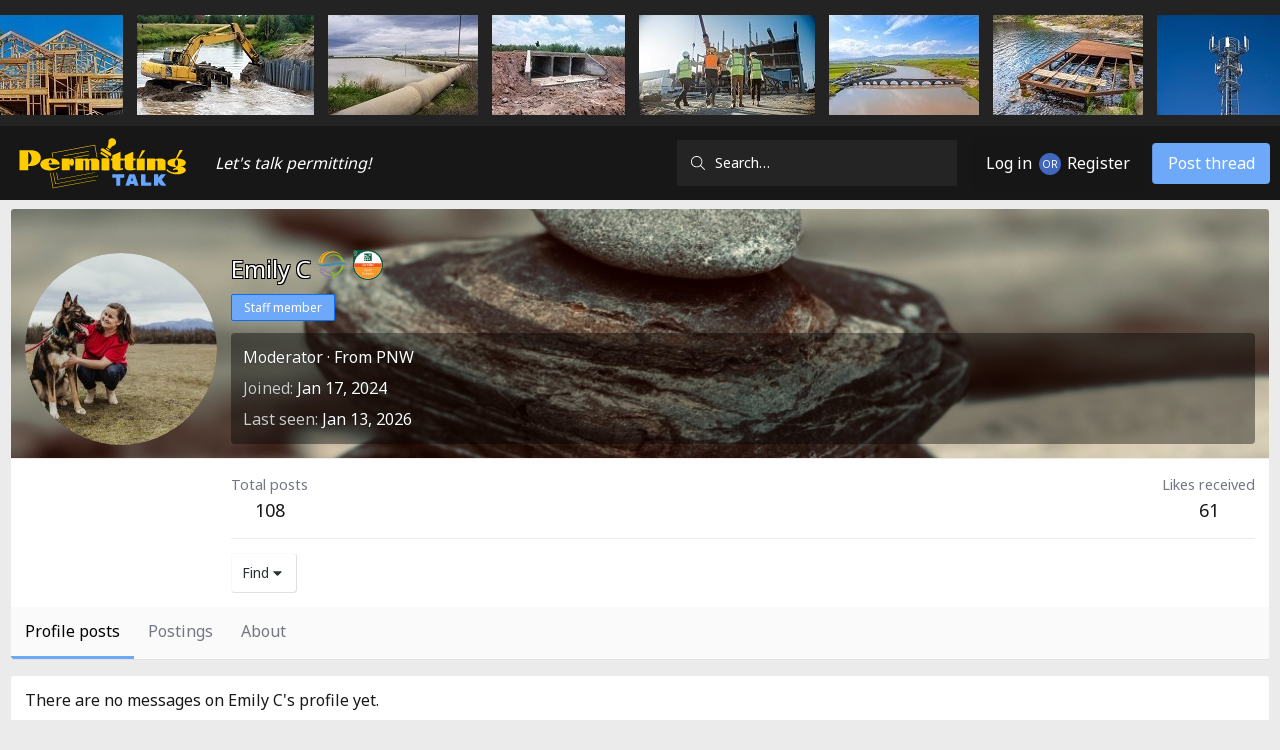

--- FILE ---
content_type: text/html; charset=utf-8
request_url: https://www.google.com/recaptcha/api2/aframe
body_size: 249
content:
<!DOCTYPE HTML><html><head><meta http-equiv="content-type" content="text/html; charset=UTF-8"></head><body><script nonce="KtAoAVC9JylLEm_MgGGDtQ">/** Anti-fraud and anti-abuse applications only. See google.com/recaptcha */ try{var clients={'sodar':'https://pagead2.googlesyndication.com/pagead/sodar?'};window.addEventListener("message",function(a){try{if(a.source===window.parent){var b=JSON.parse(a.data);var c=clients[b['id']];if(c){var d=document.createElement('img');d.src=c+b['params']+'&rc='+(localStorage.getItem("rc::a")?sessionStorage.getItem("rc::b"):"");window.document.body.appendChild(d);sessionStorage.setItem("rc::e",parseInt(sessionStorage.getItem("rc::e")||0)+1);localStorage.setItem("rc::h",'1769088139978');}}}catch(b){}});window.parent.postMessage("_grecaptcha_ready", "*");}catch(b){}</script></body></html>

--- FILE ---
content_type: image/svg+xml
request_url: https://www.permittingtalk.com/data/assets/ozzmodz_vb_badge/permittechnician.svg
body_size: 3010
content:
<?xml version="1.0" encoding="UTF-8"?>
<svg xmlns="http://www.w3.org/2000/svg" data-name="Layer 1" id="Layer_1" viewBox="0 0 400 400">
  <defs>
    <style>.cls-1{fill:#0b5940;}.cls-2{fill:#fff;}.cls-3{fill:#f89728;}.cls-4{fill:#f05323;}.cls-5{fill:none;stroke:#fff;stroke-linecap:round;stroke-miterlimit:10;stroke-width:1.67px;}</style>
  </defs>
  <title>19-18250_AC_Cert_Digital_Badges_WEB_FINAL1_ol</title>
  <rect class="cls-1" height="200" width="200"></rect>
  <circle class="cls-1" cx="200" cy="200" r="200"></circle>
  <circle class="cls-2" cx="200" cy="200" r="182.5"></circle>
  <path class="cls-3" d="M200,382.5c92.31,0,168.56-68.54,180.75-157.5H19.25C31.44,314,107.69,382.5,200,382.5Z"></path>
  <path class="cls-4" d="M380.75,175H19.25a179.45,179.45,0,0,0,0,50h361.5a179.45,179.45,0,0,0,0-50Z"></path>
  <path class="cls-1" d="M163.07,69.57a75.25,75.25,0,0,1,19.76,20.16c1.31,1.93,2.57,3.92,3.76,6h17.13c-.93-1-1.87-2-2.85-3A94.08,94.08,0,0,0,163.07,69.57Z"></path>
  <path class="cls-1" d="M165.18,100.4a182.52,182.52,0,0,1,4.6,21.25h22.78a110.11,110.11,0,0,0-8.73-21.25Z"></path>
  <path class="cls-1" d="M163.76,95.69H181.1c-8.22-13.25-19-23-31.1-27.66v.84c4.42,5,8.44,12.22,11.86,21.36Q162.85,92.89,163.76,95.69Z"></path>
  <path class="cls-1" d="M220.67,121.65a94,94,0,0,0-12.9-21.25H189.16a116,116,0,0,1,8.32,21.25Z"></path>
  <path class="cls-1" d="M150,126.35v21.7h17.66c-.33-7.47-1-14.74-1.94-21.7Z"></path>
  <path class="cls-1" d="M150,48.05V61.61a99.29,99.29,0,0,1,82.6,86.44H250v-100Zm61.26,32.12h-4V56.94h4ZM226.41,64.7h-4V62.89c0-2-.9-2.79-1.93-2.79-1.6,0-2.12.83-2.12,2.57V74.44c0,1.74.52,2.57,2.12,2.57,1.45,0,1.93-.83,1.93-2.34v-2.8h4v2.67c0,3.28-1.93,5.95-5.92,5.95-4.18,0-6.11-2.67-6.11-5.95v-12c0-3.28,1.93-6,6.11-6,4,0,5.92,2.9,5.92,6.37Zm14.8,0h-4V62.89c0-2-.9-2.79-1.93-2.79-1.61,0-2.13.83-2.13,2.57V74.44c0,1.74.52,2.57,2.13,2.57,1.44,0,1.93-.83,1.93-2.34v-2.8h4v2.67c0,3.28-1.93,5.95-5.92,5.95-4.18,0-6.11-2.67-6.11-5.95v-12c0-3.28,1.93-6,6.11-6,4,0,5.92,2.9,5.92,6.37Z"></path>
  <path class="cls-1" d="M170.46,126.35c.94,7,1.58,14.24,1.91,21.7h25.09a132.27,132.27,0,0,0-3.6-21.7Z"></path>
  <path class="cls-1" d="M198.73,126.35a137.57,137.57,0,0,1,3.45,21.7h25.68a93.89,93.89,0,0,0-5.28-21.7Z"></path>
  <path class="cls-1" d="M157.45,91.88A76.73,76.73,0,0,0,150,76.67v19h8.8C158.37,94.4,157.92,93.12,157.45,91.88Z"></path>
  <path class="cls-1" d="M160.28,100.4H150v21.25h15A173.12,173.12,0,0,0,160.28,100.4Z"></path>
  <path class="cls-2" d="M140,192.13v-2.49c0-2.71-1.25-3.86-2.67-3.86-2.22,0-2.93,1.15-2.93,3.55V205.6c0,2.4.71,3.56,2.93,3.56,2,0,2.67-1.16,2.67-3.25v-3.86h5.51v3.68c0,4.54-2.67,8.23-8.18,8.23-5.78,0-8.45-3.69-8.45-8.23V189.2c0-4.53,2.67-8.22,8.45-8.22,5.51,0,8.18,4,8.18,8.8v2.35Z"></path>
  <path class="cls-2" d="M165.38,202.49H154.89V206c0,2.75,1,3.91,2.76,3.91s2.75-1.16,2.75-3.91v-.54h5c-.09,5.07-2.18,8.54-7.73,8.54s-7.74-3.65-7.74-8.89v-7c0-5.25,2.05-8.9,7.74-8.9s7.73,3.65,7.73,8.9Zm-5-4.09v-1.24c0-2.76-1-3.92-2.75-3.92s-2.76,1.16-2.76,3.92v1.24Z"></path>
  <path class="cls-2" d="M169.44,213.51V189.6h4.75v2.8h.09a6.45,6.45,0,0,1,5.65-3.25h1v5.21a11,11,0,0,0-3.2-.49,3.13,3.13,0,0,0-3.33,3.2v16.44Z"></path>
  <path class="cls-2" d="M184.1,193.69V189.6h2.76v-6.45h5v6.45h3.33v4.09h-3.33v13.78c0,1.24.53,1.95,1.69,1.95h1.64v4.27a8.47,8.47,0,0,1-2.49.27c-3.73,0-5.82-1.74-5.82-5.38V193.69Z"></path>
  <path class="cls-2" d="M202.28,186v-4.53h5V186Zm0,27.56V189.6h5v23.91Z"></path>
  <path class="cls-2" d="M214.5,193.69h-2.93V189.6h2.93v-3c0-3.87,2.05-5.64,5.56-5.64h2.49v4.09h-1.43c-1.2,0-1.64.44-1.64,1.6v2.93h2.84v4.09h-2.84v19.82h-5Z"></path>
  <path class="cls-2" d="M227.79,186v-4.53h5V186Zm0,27.56V189.6h5v23.91Z"></path>
  <path class="cls-2" d="M252.37,202.49H241.88V206c0,2.75,1,3.91,2.76,3.91s2.76-1.16,2.76-3.91v-.54h5c-.09,5.07-2.17,8.54-7.73,8.54s-7.73-3.65-7.73-8.89v-7c0-5.25,2-8.9,7.73-8.9s7.73,3.65,7.73,8.9Zm-5-4.09v-1.24c0-2.76-1-3.92-2.76-3.92s-2.76,1.16-2.76,3.92v1.24Z"></path>
  <path class="cls-2" d="M266.7,213.51V211h-.09c-1.64,2.09-2.84,2.94-5.33,2.94-3.11,0-5.07-2.31-5.07-6.67V195.82c0-4.35,2-6.67,5.07-6.67,2.18,0,3.2.89,5.15,2.49V181.42h5v32.09Zm-.27-19a5,5,0,0,0-2.84-1.25c-1.33,0-2.4.72-2.4,3.87V206c0,3.16,1.07,3.87,2.4,3.87a4.94,4.94,0,0,0,2.84-1.25Z"></path>
  <path class="cls-2" d="M155.2,252.47h7.56c5.16,0,8.53,3.47,8.53,8.81s-3.37,8.8-8.53,8.8h-4.09v14.49H155.2Zm3.47,14.67h3.65c3.46,0,5.51-1.86,5.51-5.86s-2.05-5.87-5.51-5.87h-3.65Z"></path>
  <path class="cls-2" d="M176.09,273.54v1.29c0,5.65,1.29,7.51,4.31,7.51,2.45,0,3.47-2.26,3.87-4.35l3,.35A7.4,7.4,0,0,1,180,285c-4.85,0-7.07-3.64-7.07-12s2.22-12,7.07-12,7.07,4.35,7.07,11v1.51Zm7.74-2.66c-.09-5-1-7.2-3.87-7.2-2.31,0-3.82,1.68-3.87,7.2Z"></path>
  <path class="cls-2" d="M190.45,261.45h3.2v2.8h.09c1.91-2.8,3.33-3.24,5.86-3.24v3c-2.4,0-4.22.8-5.95,4.09v16.45h-3.2Z"></path>
  <path class="cls-2" d="M202.31,284.57V261.45h2.94V264c1.24-1.47,3.15-3,5.38-3a4.41,4.41,0,0,1,4.13,2.93c1.29-1.42,3.11-2.93,5.38-2.93,3,0,4.66,2,4.66,5.33v18.23h-3.2V266.79c0-2.4-.71-3.11-2.4-3.11-1.95,0-3.06,1.37-4,2.4v18.49H212V266.79c0-2.4-.85-3.11-2.53-3.11-2,0-3.07,1.37-3.92,2.4v18.49Z"></path>
  <path class="cls-2" d="M230.62,252.47h3.2v3.74h-3.2Zm0,9h3.2v23.12h-3.2Z"></path>
  <path class="cls-2" d="M236.4,261.45h3.11v-7.73h3.2v7.73H247v2.67h-4.27V280.3a2.1,2.1,0,0,0,2.31,2.31,7.19,7.19,0,0,0,2-.44v2.4a9.65,9.65,0,0,1-3,.44c-3,0-4.45-1.42-4.45-5V264.12H236.4Z"></path>
  <path class="cls-2" d="M139.81,296.92v2.93h-6.58V329h-3.47V299.85h-6.58v-2.93Z"></path>
  <path class="cls-2" d="M141.36,318v1.29c0,5.64,1.29,7.51,4.31,7.51,2.45,0,3.47-2.27,3.87-4.36l3,.36a7.4,7.4,0,0,1-7.33,6.67c-4.85,0-7.07-3.65-7.07-12s2.22-12,7.07-12,7.06,4.36,7.06,11V318Zm7.73-2.67c-.08-5-1-7.2-3.86-7.2-2.31,0-3.82,1.69-3.87,7.2Z"></path>
  <path class="cls-2" d="M165.05,312.74c-.31-3.46-1.69-4.62-3.65-4.62-2.71,0-3.86,1.69-3.86,9.33s1.15,9.34,3.86,9.34c2,0,3.2-1.07,3.74-5.07h3.11c-.53,4.54-2.67,7.74-6.85,7.74-4.84,0-7.06-3.65-7.06-12s2.22-12,7.06-12c4.18,0,6.14,2.76,6.76,7.29Z"></path>
  <path class="cls-2" d="M172.16,296.92h3.2v11.51c1.33-1.55,3.56-3,5.07-3,3.2,0,5.06,1.78,5.06,6.05V329h-3.2V311.94c0-2.66-.8-3.82-2.53-3.82-1.56,0-3,1.07-4.4,2.85v18h-3.2Z"></path>
  <path class="cls-2" d="M190.78,305.9h3v2.53c1.51-1.55,3.74-3,5.25-3,3.2,0,5.07,1.78,5.07,6.05V329h-3.21V311.94c0-2.66-.8-3.82-2.53-3.82-1.56,0-3,1.07-4.4,2.85v18h-3.2Z"></path>
  <path class="cls-2" d="M209.53,296.92h3.21v3.73h-3.21Zm0,9h3.21V329h-3.21Z"></path>
  <path class="cls-2" d="M227.22,312.74c-.31-3.46-1.69-4.62-3.64-4.62-2.71,0-3.87,1.69-3.87,9.33s1.16,9.34,3.87,9.34c2,0,3.2-1.07,3.73-5.07h3.11c-.53,4.54-2.66,7.74-6.84,7.74-4.85,0-7.07-3.65-7.07-12s2.22-12,7.07-12c4.18,0,6.13,2.76,6.75,7.29Z"></path>
  <path class="cls-2" d="M234.47,296.92h3.2v3.73h-3.2Zm0,9h3.2V329h-3.2Z"></path>
  <path class="cls-2" d="M242.64,312.21c.63-3.65,2.76-6.76,6.85-6.76,4.27,0,6.62,2.49,6.62,6.58v12.89a9.41,9.41,0,0,0,.58,4.09h-3.33l-.4-2a8.47,8.47,0,0,1-4.94,2.41,5.62,5.62,0,0,1-6-6c0-5.69,6.27-8.58,10.89-9.6v-1.65c0-2.53-1.29-4.13-3.33-4.13-2.45,0-3.65,2.44-4,4.53Zm10.27,4.36c-2.93.88-7.69,3-7.69,6.66,0,2.18,1,3.56,3.29,3.56,1.73,0,3.25-1.2,4.4-2.4Z"></path>
  <path class="cls-2" d="M261.71,305.9h3v2.53c1.51-1.55,3.74-3,5.25-3,3.2,0,5.06,1.78,5.06,6.05V329h-3.2V311.94c0-2.66-.8-3.82-2.53-3.82-1.56,0-3,1.07-4.4,2.85v18h-3.2Z"></path>
  <path class="cls-5" d="M50.24,19.31l.16-2.15a1.72,1.72,0,0,0-1.71-1.85,1.65,1.65,0,0,0-.43.06l-2.09.53a1.52,1.52,0,0,1-.42.06,1.72,1.72,0,0,1-1.66-1.26l-.58-2.07a1.71,1.71,0,0,0-1.66-1.26,1.65,1.65,0,0,0-1,.3l-1.78,1.22a1.72,1.72,0,0,1-2.37-.42l-1.26-1.75a1.71,1.71,0,0,0-2.79,0l-1.26,1.75a1.7,1.7,0,0,1-1.4.72,1.76,1.76,0,0,1-1-.3l-1.77-1.22a1.68,1.68,0,0,0-1-.3,1.72,1.72,0,0,0-1.66,1.26l-.58,2.07A1.72,1.72,0,0,1,22.43,16,1.59,1.59,0,0,1,22,15.9l-2.09-.53a1.59,1.59,0,0,0-.43-.06,1.73,1.73,0,0,0-1.71,1.86l.17,2.14a1.73,1.73,0,0,1-1.55,1.85l-2.14.21a1.72,1.72,0,0,0-1.4,2.42l.89,2A1.73,1.73,0,0,1,12.92,28L11,28.94a1.72,1.72,0,0,0-.49,2.75L12,33.23a1.73,1.73,0,0,1,0,2.41l-1.51,1.53A1.72,1.72,0,0,0,11,39.93l1.94.93a1.72,1.72,0,0,1,.82,2.26l-.89,2a1.72,1.72,0,0,0,1.4,2.42l2.14.21a1.72,1.72,0,0,1,1.55,1.84l-.16,2.15a1.72,1.72,0,0,0,1.71,1.85,2.18,2.18,0,0,0,.43,0l2-.51L22,53a2.18,2.18,0,0,1,.43-.05,1.74,1.74,0,0,1,1.66,1.26l.57,2.07a1.73,1.73,0,0,0,1.66,1.26,1.69,1.69,0,0,0,1-.31L29.07,56a1.72,1.72,0,0,1,2.36.41l1.26,1.76a1.62,1.62,0,0,0,.43.36,1.68,1.68,0,0,0,1,.36,1.7,1.7,0,0,0,1-.36,1.44,1.44,0,0,0,.42-.36l1.26-1.76A1.73,1.73,0,0,1,39.11,56l1.78,1.21a1.66,1.66,0,0,0,1,.31,1.72,1.72,0,0,0,1.66-1.26l.58-2.07a1.72,1.72,0,0,1,1.66-1.26,2,2,0,0,1,.42.05l.12,0,2,.51a2.18,2.18,0,0,0,.43,0A1.72,1.72,0,0,0,50.4,51.7l-.16-2.15a1.71,1.71,0,0,1,1.54-1.84l2.15-.21a1.72,1.72,0,0,0,1.39-2.42l-.88-2a1.72,1.72,0,0,1,.82-2.26l1.94-.93a1.72,1.72,0,0,0,.48-2.76l-1.5-1.53a1.71,1.71,0,0,1,0-2.41l1.5-1.54a1.71,1.71,0,0,0-.48-2.75L55.26,28a1.71,1.71,0,0,1-.82-2.25l.88-2a1.72,1.72,0,0,0-1.39-2.42l-2.15-.21A1.71,1.71,0,0,1,50.24,19.31ZM43.79,50.22a18.36,18.36,0,0,1-8.11,2.69c-.53,0-1.06.08-1.59.08S33,53,32.5,52.91a18.59,18.59,0,1,1,11.29-2.69Z"></path>
  <path class="cls-2" d="M21.55,59.32a6,6,0,0,0,4.77,2.4,5.88,5.88,0,0,0,3.11-.89,6,6,0,0,0,2.5,1.84L25.41,82.39,22,78.19l-.68-.83-1,.26L15.06,79l6.49-19.65m25.07,0L53.12,79l-5.24-1.35-1-.26-.67.83-3.4,4.2L36.25,62.67a6,6,0,0,0,2.49-1.84,5.92,5.92,0,0,0,7.88-1.51m-.29-3.68L46,56.92a4.27,4.27,0,0,1-6.53,2.38l-1.1-.75-.78,1.09a4.31,4.31,0,0,1-3.46,1.78h0a4.31,4.31,0,0,1-3.46-1.78l-.79-1.09-1.1.75a4.24,4.24,0,0,1-2.41.75,4.3,4.3,0,0,1-4.12-3.13l-.35-1.28-.91.23L12.52,81.34l8.19-2.1L26,85.81l8.06-24.37,8,24.37,5.32-6.57,8.2,2.1L47.24,55.87l-.91-.23Z"></path>
  <path class="cls-5" d="M38.91,36.1l3,9.17-7.8-5.66-7.8,5.66,3-9.17-7.8-5.66h9.64l3-9.17,3,9.17h9.64Z"></path>
</svg>


--- FILE ---
content_type: image/svg+xml
request_url: https://www.permittingtalk.com/data/assets/ozzmodz_vb_badge/sequimlogo.svg
body_size: 2201
content:
<?xml version="1.0" encoding="UTF-8"?>
<svg xmlns="http://www.w3.org/2000/svg" xmlns:xlink="http://www.w3.org/1999/xlink" id="Headers_Icon" data-name="Headers Icon" width="90" height="84.16" viewBox="0 0 90 84.16">
  <defs>
    <clipPath id="clip-path">
      <rect id="Rectangle_1504" data-name="Rectangle 1504" width="90" height="84.16" fill="none"></rect>
    </clipPath>
  </defs>
  <g id="Group_9983" data-name="Group 9983" transform="translate(0 0)" clip-path="url(#clip-path)">
    <path id="Path_8162" data-name="Path 8162" d="M12.115,77.816c-1.321.165-2.342,1.026-2.271,2.089s1.206,1.682,2.534,1.761c1.348.079,2.483-.973,3.556-1.1a2.331,2.331,0,0,1,2.005.444s-2.182-3.651-5.825-3.19" transform="translate(-2.601 -20.56)" fill="#8d74b2"></path>
    <path id="Path_8163" data-name="Path 8163" d="M59.374,2.171a35.91,35.91,0,0,0-6.961.68c-1.121.223-2.236.5-3.338.833-.17.051-.339.11-.51.163a33.407,33.407,0,0,1,8.773-1.18q.825,0,1.65.042A33.886,33.886,0,0,1,74.088,7.1c.711.268,1.41.566,2.1.884a34.948,34.948,0,0,0-8.228-4.765,35.955,35.955,0,0,0-8.587-1.045" transform="translate(-12.838 -0.574)" fill="#fe9d2b"></path>
    <path id="Path_8164" data-name="Path 8164" d="M15.324,58.392c-.265-.755-.494-1.524-.694-2.3-.232.006-.468.012-.713.012-1.3,0-2.322-.1-2.364-.107l-1.7-.174-.03-1.387c-.837-.118-1.676-.264-2.518-.424q.1,1.484.321,2.958a27.294,27.294,0,0,0,6.274,2.3,4.649,4.649,0,0,0,1.421-.873" transform="translate(-1.932 -14.277)" fill="#fe9d2b"></path>
    <path id="Path_8165" data-name="Path 8165" d="M8.679,36.583a40.183,40.183,0,0,1,7.481-20.949A38.86,38.86,0,0,1,36.4,1.261C37.546.916,38.732.619,39.924.383,40.714.227,41.512.1,42.313,0A36.056,36.056,0,0,0,27.539,3.226q-1.56.713-3.056,1.577A36.912,36.912,0,0,0,8.9,22.521,37.39,37.39,0,0,0,6.017,36.1q1.318.275,2.662.479" transform="translate(-1.591 0)" fill="#ffb307"></path>
    <path id="Path_8166" data-name="Path 8166" d="M19.663,37.752c.291,0,.581-.016.872-.019a31.487,31.487,0,0,1,4.6-17.316A32.521,32.521,0,0,1,46.49,5.556a33.371,33.371,0,0,1,15.7.68A33.962,33.962,0,0,1,80.107,18.7,34.9,34.9,0,0,0,62.775,4.489,35.93,35.93,0,0,0,43.123,2.851c-1.121.222-2.236.5-3.337.833a36.893,36.893,0,0,0-19.24,13.657,38.017,38.017,0,0,0-7.126,20.068,55.932,55.932,0,0,0,6.244.344" transform="translate(-3.547 -0.574)" fill="#ffb307"></path>
    <path id="Path_8167" data-name="Path 8167" d="M78.609,58.536a31.592,31.592,0,0,1-6.492,15.727A32.338,32.338,0,0,1,54.811,85.528a33.1,33.1,0,0,1-21.174-1.6,33.965,33.965,0,0,1-16.3-14.509A34.927,34.927,0,0,0,32.85,85.6,35.869,35.869,0,0,0,55.58,89.13,36.861,36.861,0,0,0,76.31,77.862a37.982,37.982,0,0,0,9.429-18.875,56.674,56.674,0,0,0-7.13-.451" transform="translate(-4.582 -15.474)" fill="#8abb2a"></path>
    <path id="Path_8168" data-name="Path 8168" d="M40.953,23.378A26.112,26.112,0,0,1,57.792,16.6a25.388,25.388,0,0,1,16.73,5.7A24.821,24.821,0,0,1,80.25,28.97a24.314,24.314,0,0,1,2.375,5.53c.584.043,1.179.07,1.755.127a27.955,27.955,0,0,1,5.73,1.162,29.845,29.845,0,0,0-4.245-9.33,29.34,29.34,0,0,0-7.29-7.373c-5.639-4-14.24-5.908-20.961-5.222a28.734,28.734,0,0,0-9.63,2.709A27.886,27.886,0,0,0,40,22.4a27.545,27.545,0,0,0-7.6,17.528,26.835,26.835,0,0,1,8.556-16.547" transform="translate(-8.564 -3.629)" fill="#8abb2a"></path>
    <path id="Path_8169" data-name="Path 8169" d="M75.472,46.8c-2.48-.243-4.911-.353-7.308-.353C49.443,46.451,33.056,53,16.115,53A54.509,54.509,0,0,1,0,50.69S4.859,56.9,16.446,58.012c1.944.188,3.891.27,5.836.27,17.168,0,34.342-6.485,51.6-6.485A54.681,54.681,0,0,1,90,54.065S85.6,47.79,75.472,46.8" transform="translate(0 -12.279)" fill="#3f8bb1"></path>
    <path id="Path_8170" data-name="Path 8170" d="M14.666,68a2,2,0,0,0-2.706-.663,1.992,1.992,0,0,0-.057,2.782c.731.956,4.832,3.428,4.832,3.428S15.4,68.946,14.666,68" transform="translate(-3.006 -17.721)" fill="#8d74b2"></path>
    <path id="Path_8171" data-name="Path 8171" d="M15.784,84.694c-1.615.2-2.863,1.254-2.776,2.554s1.474,2.054,3.1,2.15c1.647.1,3.034-1.187,4.343-1.349a2.862,2.862,0,0,1,2.451.542s-2.666-4.461-7.115-3.9" transform="translate(-3.437 -22.376)" fill="#8d74b2"></path>
    <path id="Path_8172" data-name="Path 8172" d="M23.22,92.157c-1.549.5-2.581,1.763-2.256,3.024s1.829,1.747,3.439,1.541c1.638-.208,2.762-1.729,4.018-2.13a2.861,2.861,0,0,1,2.512.08s-3.446-3.891-7.713-2.515" transform="translate(-5.526 -24.283)" fill="#8d74b2"></path>
    <path id="Path_8173" data-name="Path 8173" d="M30.288,98.4c-1.57.949-2.374,2.6-1.691,3.9s2.459,1.44,4.173.8c1.744-.654,2.583-2.614,3.858-3.378a3.215,3.215,0,0,1,2.773-.564s-4.787-3.374-9.113-.759" transform="translate(-7.495 -25.748)" fill="#8d74b2"></path>
    <path id="Path_8174" data-name="Path 8174" d="M39.069,103.581c-1.449,1.33-1.944,3.238-.951,4.457s2.89.995,4.556-.044c1.693-1.055,2.161-3.291,3.339-4.365,1.578-1.44,2.8-1.179,2.8-1.179s-5.746-2.532-9.74,1.131" transform="translate(-9.939 -26.857)" fill="#8d74b2"></path>
    <path id="Path_8175" data-name="Path 8175" d="M50.408,106.389c-1.2,1.556-1.365,3.52-.179,4.554s3.016.488,4.481-.818c1.49-1.327,1.569-3.612,2.547-4.872a3.455,3.455,0,0,1,2.556-1.637s-6.094-1.519-9.405,2.773" transform="translate(-13.064 -27.321)" fill="#8d74b2"></path>
    <path id="Path_8176" data-name="Path 8176" d="M27.725,77.487c-.068-1.626.759-3.03,2.054-3.163s2.272,1.111,2.639,2.692c.37,1.609-.667,3.19-.608,4.508a2.86,2.86,0,0,0,.945,2.327s-4.843-1.883-5.03-6.365" transform="translate(-7.328 -19.645)" fill="#8d74b2"></path>
    <path id="Path_8177" data-name="Path 8177" d="M36.567,83.941c-.431-1.568.06-3.124,1.293-3.543s2.463.573,3.174,2.033c.722,1.485.066,3.258.418,4.532A2.865,2.865,0,0,0,42.9,89.016s-5.141-.753-6.329-5.075" transform="translate(-9.626 -21.227)" fill="#8d74b2"></path>
    <path id="Path_8178" data-name="Path 8178" d="M46.534,88.047c-1.034-1.515-1.079-3.352.083-4.25s2.836-.289,4.127,1.007c1.314,1.319,1.263,3.448,2.105,4.675,1.127,1.642,2.29,1.665,2.29,1.665s-5.757,1.08-8.606-3.1" transform="translate(-12.094 -22.039)" fill="#8d74b2"></path>
    <path id="Path_8179" data-name="Path 8179" d="M58.91,89.455c-1.607-1.132-2.342-2.961-1.513-4.3s2.739-1.357,4.523-.541c1.816.831,2.563,2.992,3.87,3.906,1.75,1.228,2.923.812,2.923.812s-5.375,3.246-9.8.121" transform="translate(-15.082 -22.222)" fill="#8abb2a"></path>
    <path id="Path_8180" data-name="Path 8180" d="M63.21,104.631c-1.2,1.557-1.365,3.52-.177,4.555s3.016.487,4.482-.819c1.487-1.329,1.567-3.613,2.545-4.872,1.312-1.688,2.556-1.638,2.556-1.638s-6.094-1.518-9.405,2.773" transform="translate(-16.448 -26.857)" fill="#8abb2a"></path>
    <path id="Path_8181" data-name="Path 8181" d="M20.891,71.565c.166-1.321,1.028-2.342,2.091-2.272s1.682,1.207,1.76,2.534c.08,1.349-.972,2.484-1.1,3.556a2.335,2.335,0,0,0,.445,2.006s-3.65-2.184-3.191-5.825" transform="translate(-5.512 -18.317)" fill="#8d74b2"></path>
  </g>
</svg>
